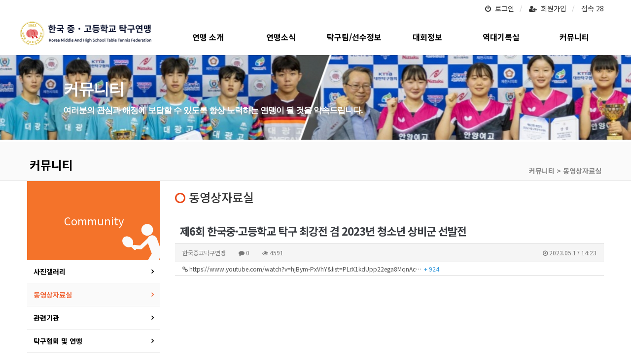

--- FILE ---
content_type: text/html; charset=utf-8
request_url: https://www.kmhtt.com/bbs/board.php?bo_table=movie&wr_id=465
body_size: 53666
content:
<!doctype html>
<html lang="ko">
<head>
<meta charset="utf-8">
<meta property="og:image" content="https://www.kmhtt.com/thema/onurispo/assets/img/logo.png">
<meta http-equiv="imagetoolbar" content="no">
<meta http-equiv="X-UA-Compatible" content="IE=10,chrome=1">
<meta name="title" content="제6회 한국중·고등학교 탁구 최강전 겸 2023년 청소년 상비군 선발전" />
<meta name="subject" content="제6회 한국중·고등학교 탁구 최강전 겸 2023년 청소년 상비군 선발전" />
<meta name="publisher" content="한국중고등학교탁구연맹" />
<meta name="author" content="한국중고탁구연맹" />
<meta name="robots" content="index,follow" />
<meta name="description" content="제6회 한국중·고등학교 탁구 최강전 겸 2023년 청소년 상비군 선발전" />
<meta property="og:title" content="제6회 한국중·고등학교 탁구 최강전 겸 2023년 청소년 상비군 선발전" />
<meta property="og:site_name" content="한국중고등학교탁구연맹" />
<meta property="og:author" content="한국중고탁구연맹" />
<meta property="og:type" content="article" />
<meta property="og:image" content="https://www.kmhtt.com/data/apms/video/youtube/hjBym-PxVhY.jpg" />
<meta property="og:description" content="제6회 한국중·고등학교 탁구 최강전 겸 2023년 청소년 상비군 선발전" />
<meta property="og:url" content="https://www.kmhtt.com/bbs/board.php?bo_table=movie&wr_id=465" />
<link rel="image_src" href="https://www.kmhtt.com/data/apms/video/youtube/hjBym-PxVhY.jpg" />
<link rel="canonical" href="https://www.kmhtt.com/bbs/board.php?bo_table=movie&wr_id=465" />
<title>제6회 한국중·고등학교 탁구 최강전 겸 2023년 청소년 상비군 선발전</title>
<link rel="shortcut icon" href="/favicon.ico" />
<link rel="stylesheet" href="https://www.kmhtt.com/css/default.css">

<link rel="stylesheet" href="https://www.kmhtt.com/thema/onurispo/assets/bs3/css/bootstrap.min.css" type="text/css" class="thema-mode">
<link rel="stylesheet" href="https://www.kmhtt.com/thema/onurispo/colorset/Basic/colorset.css" type="text/css" class="thema-colorset">
<link rel="stylesheet" href="https://www.kmhtt.com/skin/board/Youtube-team-player/style.css" >
<link rel="stylesheet" href="https://www.kmhtt.com/skin/board/Youtube-team-player/view/basic/view.css" >
<link rel="stylesheet" href="https://www.kmhtt.com/thema/onurispo/widget/basic-category/widget.css">
<link rel="stylesheet" href="https://www.kmhtt.com/thema/onurispo/widget/basic-post-list/widget.css">
<link rel="stylesheet" href="https://www.kmhtt.com/thema/onurispo/widget/basic-sidebar/widget.css">
<link rel="stylesheet" href="https://www.kmhtt.com/css/apms.css">
<link rel="stylesheet" href="https://www.kmhtt.com/css/font-awesome/css/font-awesome.min.css">
<link rel="stylesheet" href="https://www.kmhtt.com/css/level/basic.css">
<!--[if lte IE 8]>
<script src="https://www.kmhtt.com/js/html5.js"></script>
<![endif]-->
<script>
// 자바스크립트에서 사용하는 전역변수 선언
var g5_url       = "https://www.kmhtt.com";
var g5_bbs_url   = "https://www.kmhtt.com/bbs";
var g5_is_member = "";
var g5_is_admin  = "";
var g5_is_mobile = "";
var g5_bo_table  = "movie";
var g5_sca       = "";
var g5_pim       = "";
var g5_editor    = "smarteditor2";
var g5_responsive    = "1";
var g5_cookie_domain = "";
var g5_purl = "https://www.kmhtt.com/bbs/board.php?bo_table=movie&wr_id=465";
</script>
<script src="https://www.kmhtt.com/js/jquery-1.11.3.min.js"></script>
<script src="https://www.kmhtt.com/js/jquery-migrate-1.2.1.min.js"></script>
<script src="https://www.kmhtt.com/lang/korean/lang.js"></script>
<script src="https://www.kmhtt.com/js/common.js"></script>
<script src="https://www.kmhtt.com/js/wrest.js"></script>
<script src="https://www.kmhtt.com/js/apms.js"></script>
<script src="https://www.kmhtt.com/plugin/mc/mc.js"></script>
<script>var mc_params = {"bo_table":"movie","wr_id":"465"};</script>
<script src="https://www.kmhtt.com/plugin/mc/mc.board.view.js"></script>
<script src="https://www.kmhtt.com/plugin/apms/js/jquery.mobile.swipe.min.js"></script>
</head>
<body  class="responsive is-pc">
<style>
		.at-container {max-width:1200px;}
	.no-responsive .wrapper, .no-responsive .at-container-wide { min-width:1200px; }
	.no-responsive .boxed.wrapper, .no-responsive .at-container { width:1200px; }
	.at-menu .nav-height { height:44px; line-height:44px !important; }
	.pc-menu, .pc-menu .nav-full-back, .pc-menu .nav-full-height { height:44px; }
	.pc-menu .nav-top.nav-float .menu-a { padding:0px 25px; }
	.pc-menu .nav-top.nav-float .sub-1div::before { left: 25px; }
	.pc-menu .subm-w { width:1470px; }
	@media all and (min-width:1200px) {
		.responsive .boxed.wrapper { max-width:1200px; }
	}
</style>

<script type="text/javascript">

$(function () {


    /**
    * 슬라이드 관련
    **/

    // 버튼 : 온/오버
    $( ".slick-slider" ).on( "mouseover", function() {

        var btn1 = $( "button.btn_arrow" )[0];
        var btn2 = $( "button.btn_arrow" )[1];
        //var next2 = $(this).find(btn1);
       //console.log(next2);
       
        $(this).children(btn1).css({
          'visibility': 'visible'
        }).end().children(btn2).css({
          'visibility': 'visible'
        });
    });

   $( ".slick-slider" ).on( "mouseout", function() {

        var btn1 = $( "button.btn_arrow" )[0];
        var btn2 = $( "button.btn_arrow" )[1];
        
        var next2 = $(this).children(btn1);
        //console.log(next2);
       
        $(this).children("button.btn_arrow").css({
          'visibility': 'hidden'
        })

    });

    
    var left_move = -555;
    var right_move = 0;

    var left_move2 = -555;
    var right_move2 = 0;

    // 버튼 : 슬라이드 
    $(".btn_next").click(function () {

        //console.log('btn_next');
        var list = $( "div.slick-list" )[0];
        var track = $( "div.slick-track" )[0];
        var selecTrack = $(this).prev(list).children(track);
        
        console.log('left_move1 : '+left_move);
        console.log('right_move1 : '+right_move);

        let left_move_value;

        if($(this).hasClass("btn1") === true) {
            left_move_value = left_move;
            var thisBtn = "btn1";
        } else if($(this).hasClass("btn2") === true) {
            left_move_value = left_move2;
            var thisBtn = "btn2";
        }

         //
          $(selecTrack).animate({
                left : left_move_value
            }, {
                step: function (now, fx) {
                    $(this).css({"transform": "translate3d(" + now + "px, 0px, 0px)"});
                },
                duration: 700,
                complete: function () {
                    if(thisBtn == "btn1") { 
                        right_move = left_move + 555;
                        left_move = left_move - 555;                       
                        console.log('btn1');
                    } else if(thisBtn == "btn2") {
                        right_move2 = left_move2 + 555;
                        left_move2 = left_move2 - 555;
                        console.log('btn2');
                    }
                    
                    
                }
            });
          ///
    });

    $(".btn_prev").click(function () {
        //console.log('btn_next');
         //
        var list = $( "div.slick-list" )[0];
        var track = $( "div.slick-track" )[0];
        var selecTrack = $(this).next(list).children(track);

        console.log('left_move2 : '+left_move);
        console.log('right_move2 : '+right_move);

        let right_move_value;

        if($(this).hasClass("btn1") === true) {
            right_move_value = right_move;
            var thisBtn = "btn1";
        } else if($(this).hasClass("btn2") === true) {
            right_move_value = right_move2;
            var thisBtn = "btn2";
        }

        if ( (thisBtn == "btn1" && right_move <= 0) || (thisBtn == "btn2" && right_move2 <= 0) ) {
         //
          $(selecTrack).animate({
                left : right_move_value
            }, {
                step: function (now, fx) {
                    $(this).css({"transform": "translate3d(" + now + "px, 0px, 0px)"});
                },
                duration: 700,
                complete: function () {
                    if(thisBtn == "btn1") {                        
                        left_move = right_move - 555;
                        right_move = right_move + 555;
                        console.log('btn1');
                    } else if(thisBtn == "btn2") {
                        left_move2 = right_move2 - 555;
                        right_move2 = right_move2 + 555;
                        console.log('btn2');
                    }
                      
                }
            });
          ///
        }

    });



})

</script>
<div id="thema_wrapper" class="wrapper  ko">

	<!-- LNB -->
	<aside class="at-lnb">
		<div class="at-container">
			<!-- LNB Left -->
			<!--<div class="pull-left">
				<ul>
					<li><a href="javascript:;" id="favorite">즐겨찾기</a></li>
					<li><a href="https://www.kmhtt.com/rss/rss.php" target="_blank">RSS 구독</a></li>
						
					<li><a>01월 25일(일)</a></li>
				</ul>
			</div>-->
			<!-- LNB Right -->
			<div class="pull-right">
				<ul>
											<li><a href="https://www.kmhtt.com/bbs/login.php?url=https://www.kmhtt.com/bbs/board.php?bo_table=movie&wr_id=465" onclick="sidebar_open('sidebar-user'); return false;">
							<i class="fa fa-power-off" aria-hidden="true"></i>&nbsp; 로그인</a></li>
						<li><a href="https://www.kmhtt.com/bbs/register.php">
							<i class="fa fa-user-plus" aria-hidden="true"></i>&nbsp; 회원가입</a></li>
						<!--<li><a href="https://www.kmhtt.com/bbs/password_lost.php" class="win_password_lost">정보찾기	</a></li>-->
															<li><a href="https://www.kmhtt.com/bbs/current_connect.php">접속 28</a></li>
									</ul>
			</div>
			<div class="clearfix"></div>
		</div>
	</aside>

	<!-- PC Header -->
	<header class="pc-header">
		<div class="at-container">

			<!-- PC메뉴 이동 jwshin 171128 -->
			<div class="row">
				<div class="col-md-3 boxs">
					<!-- PC Logo -->
					<div class="header-logo">
						<a href="https://www.kmhtt.com">
							<img src="https://www.kmhtt.com/thema/onurispo/assets/img/logo.png" alt="">
						</a>						
					</div>
				</div>
				
				<div class="col-md-9 boxs">
					<nav id="" class="">
						<!-- PC Menu -->
					<div class="pc-menu">
						<!-- Menu Button & Right Icon Menu -->
						
						

	<div class="nav-visible">
		<div class="at-container">
			<div class="nav-top nav-both nav-slide">
				<ul class="menu-ul">
				<!--<li class="menu-li nav-home off">
					<a class="menu-a nav-height" href="https://www.kmhtt.com">
						<i class="fa fa-home"></i>
					</a>
				</li>-->
									<li class="menu-li off">
						<a class="menu-a nav-height" href="/bbs/page.php?hid=intro_01">
							연맹 소개													</a>
													<div class="sub-slide sub-1div ">
								<ul class="sub-1dul">
								
									
									<li class="sub-1dli off">
										<a href="https://www.kmhtt.com/bbs/page.php?hid=intro_01" class="sub-1da">
											회장 인사말				    																	</a>
																			</li>
								
									
									<li class="sub-1dli off">
										<a href="https://www.kmhtt.com/bbs/board.php?bo_table=history" class="sub-1da">
											연맹 연혁				    																	</a>
																			</li>
								
									
									<li class="sub-1dli off">
										<a href="https://www.kmhtt.com/bbs/board.php?bo_table=organization_list" class="sub-1da">
											조직도				    																	</a>
																			</li>
																</ul>
							</div>
											</li>
									<li class="menu-li off">
						<a class="menu-a nav-height" href="/bbs/board.php?bo_table=community_14">
							연맹소식													</a>
													<div class="sub-slide sub-1div ">
								<ul class="sub-1dul">
								
									
									<li class="sub-1dli off">
										<a href="https://www.kmhtt.com/bbs/board.php?bo_table=community_14" class="sub-1da">
											공지사항				    																	</a>
																			</li>
								
									
									<li class="sub-1dli off">
										<a href="https://www.kmhtt.com/bbs/board.php?bo_table=schedule" class="sub-1da">
											연맹 일정				    																	</a>
																			</li>
								
									
									<li class="sub-1dli off">
										<a href="https://www.kmhtt.com/bbs/board.php?bo_table=community_13" class="sub-1da">
											탁구뉴스				    																	</a>
																			</li>
																</ul>
							</div>
											</li>
									<li class="menu-li off">
						<a class="menu-a nav-height" href="https://www.kmhtt.com/bbs/board.php?bo_table=player_info">
							탁구팀/선수정보													</a>
													<div class="sub-slide sub-1div ">
								<ul class="sub-1dul">
								
									
									<li class="sub-1dli off">
										<a href="https://www.kmhtt.com/bbs/board.php?bo_table=player_info" class="sub-1da">
											연맹탁구팀현황				    																	</a>
																			</li>
																</ul>
							</div>
											</li>
									<li class="menu-li off">
						<a class="menu-a nav-height" href="/bbs/board.php?bo_table=community_02">
							대회정보													</a>
													<div class="sub-slide sub-1div ">
								<ul class="sub-1dul">
								
									
									<li class="sub-1dli off">
										<a href="https://www.kmhtt.com/bbs/board.php?bo_table=community_02" class="sub-1da">
											대회안내				    																	</a>
																			</li>
								
									
									<li class="sub-1dli off">
										<a href="https://www.kmhtt.com/bbs/board.php?bo_table=community_42" class="sub-1da">
											대회결과				    																	</a>
																			</li>
								
									
									<li class="sub-1dli off">
										<a href="https://www.kmhtt.com/bbs/board.php?bo_table=community_43" class="sub-1da">
											탁구연맹 랭킹				    																	</a>
																			</li>
								
									
									<li class="sub-1dli off">
										<a href="https://www.kmhtt.com/bbs/board.php?bo_table=cp_list" class="sub-1da">
											대회참가신청				    																	</a>
																			</li>
								
									
									<li class="sub-1dli off">
										<a href="https://www.kmhtt.com/bbs/board.php?bo_table=community_023" class="sub-1da">
											국제대회 신청				    																	</a>
																			</li>
																</ul>
							</div>
											</li>
									<li class="menu-li off">
						<a class="menu-a nav-height" href="/bbs/board.php?bo_table=community_09">
							역대기록실													</a>
													<div class="sub-slide sub-1div ">
								<ul class="sub-1dul">
								
									
									<li class="sub-1dli off">
										<a href="https://www.kmhtt.com/bbs/board.php?bo_table=community_09" class="sub-1da">
											역대 기록실				    																	</a>
																			</li>
																</ul>
							</div>
											</li>
									<li class="menu-li on">
						<a class="menu-a nav-height" href="https://www.kmhtt.com/bbs/board.php?bo_table=gallery">
							커뮤니티													</a>
													<div class="sub-slide sub-1div ">
								<ul class="sub-1dul">
								
									
									<li class="sub-1dli off">
										<a href="https://www.kmhtt.com/bbs/board.php?bo_table=gallery" class="sub-1da">
											사진갤러리				    																	</a>
																			</li>
								
									
									<li class="sub-1dli on">
										<a href="https://www.kmhtt.com/bbs/board.php?bo_table=movie" class="sub-1da">
											동영상자료실				    																	</a>
																			</li>
								
									
									<li class="sub-1dli off">
										<a href="https://www.kmhtt.com/bbs/board.php?bo_table=union" class="sub-1da">
											관련기관				    																	</a>
																			</li>
								
									
									<li class="sub-1dli off">
										<a href="https://www.kmhtt.com/bbs/board.php?bo_table=mou" class="sub-1da">
											탁구협회 및 연맹				    																	</a>
																			</li>
								
									
									<li class="sub-1dli off">
										<a href="https://www.kmhtt.com/bbs/qalist.php" class="sub-1da">
											1:1 문의				    																	</a>
																			</li>
								
									
									<li class="sub-1dli off">
										<a href="https://www.kmhtt.com/bbs/board.php?bo_table=community_052" class="sub-1da">
											자료실				    																	</a>
																			</li>
								
									
									<li class="sub-1dli off">
										<a href="https://www.kmhtt.com/bbs/board.php?bo_table=guest" class="sub-1da">
											등업게시판				    																	</a>
																			</li>
																</ul>
							</div>
											</li>
								<!-- 우측공간 확보용 -->
				<!--<li class="menu-li nav-rw"><a>&nbsp;</a></li>-->
				</ul>
			</div><!-- .nav-top -->
		</div>	<!-- .nav-container -->
	</div><!-- .nav-visible -->

						<div class="clearfix"></div>
						<div class="nav-back"></div>
					</div><!-- .pc-menu -->					

					</nav>
				</div>
			</div>
			<!-- PC메뉴 이동 jwshin  E -->
			
			<!-- PC Search -->
			
			<div class="clearfix"></div>
		</div>
	</header>

	<!-- Mobile Header -->
	<header class="m-header">
		<div class="at-container">
			<div class="header-wrap">
				<div class="header-icon">
					<a href="javascript:;" onclick="sidebar_open('sidebar-user');">
						<i class="fa fa-user"></i>
					</a>
				</div>
				<div class="header-logo en">
					<!-- Mobile Logo -->
					<a href="https://www.kmhtt.com">
						<img src="https://www.kmhtt.com/thema/onurispo/assets/img/logo-m.png" alt=""><!-- 로고 추가  hanna 171117-->
					</a>
				</div>
				<div class="header-icon">
					<a href="javascript:;" onclick="sidebar_open('sidebar-search');">
						<i class="fa fa-search"></i>
					</a>
				</div>
			</div>
			<div class="clearfix"></div>
		</div>
	</header>



	<!-- Menu -->
	<nav class="at-menu">

		<!-- Mobile Menu -->
		<div class="m-menu">
			<div class="m-wrap">
	<div class="at-container">
		<div class="m-table en">
			<div class="m-icon">
				<a href="javascript:;" onclick="sidebar_open('sidebar-menu');"><i class="fa fa-bars"></i></a>
			</div>
						<div class="m-list">
				<div class="m-nav" id="mobile_nav">
					<ul class="clearfix">
					<li>
						<a href="https://www.kmhtt.com">메인</a>
					</li>
											<li>
							<a href="/bbs/page.php?hid=intro_01">
								연맹 소개															</a>
						</li>
											<li>
							<a href="/bbs/board.php?bo_table=community_14">
								연맹소식															</a>
						</li>
											<li>
							<a href="https://www.kmhtt.com/bbs/board.php?bo_table=player_info">
								탁구팀/선수정보															</a>
						</li>
											<li>
							<a href="/bbs/board.php?bo_table=community_02">
								대회정보															</a>
						</li>
											<li>
							<a href="/bbs/board.php?bo_table=community_09">
								역대기록실															</a>
						</li>
											<li>
							<a href="https://www.kmhtt.com/bbs/board.php?bo_table=gallery">
								커뮤니티															</a>
						</li>
										</ul>
				</div>
			</div>
						<div class="m-icon">
				<a href="javascript:;" onclick="sidebar_open('sidebar-response');">
					<i class="fa fa-bell"></i>
					<span class="label bg-orangered en" style="display:none;">
						<span class="msgCount">0</span>
					</span>
				</a>
			</div>
		</div>
	</div>
</div>

<div class="clearfix"></div>

	<div class="m-sub">
		<div class="at-container">
			<div class="m-nav-sub en" id="mobile_nav_sub">
				<ul class="clearfix">
										<li>
							<a href="https://www.kmhtt.com/bbs/board.php?bo_table=gallery">
								사진갤러리															</a>
						</li>
										<li>
							<a href="https://www.kmhtt.com/bbs/board.php?bo_table=movie">
								동영상자료실															</a>
						</li>
										<li>
							<a href="https://www.kmhtt.com/bbs/board.php?bo_table=union">
								관련기관															</a>
						</li>
										<li>
							<a href="https://www.kmhtt.com/bbs/board.php?bo_table=mou">
								탁구협회 및 연맹															</a>
						</li>
										<li>
							<a href="https://www.kmhtt.com/bbs/qalist.php">
								1:1 문의															</a>
						</li>
										<li>
							<a href="https://www.kmhtt.com/bbs/board.php?bo_table=community_052">
								자료실															</a>
						</li>
										<li>
							<a href="https://www.kmhtt.com/bbs/board.php?bo_table=guest">
								등업게시판															</a>
						</li>
								</ul>
			</div>
		</div>
	</div>
	<div class="clearfix"></div>
		</div><!-- .m-menu -->
	</nav><!-- .at-menu -->

	<div class="clearfix"></div>
	
			<div class="topImgArea" style="background-image:url(https://www.kmhtt.com/thema/onurispo/assets/img/subtop_011.jpg);text-shadow:#999999 5px 5px 5px;background-color:#fff;color:#fff;">
          <!-- 관리자 페이지에서 배경이미지나 배경컬러 ,글자색 지정 가능 -->
          <div>
            <div class="copy">
              <div class="mainCopy">커뮤니티<!-- <img src="/wp-content/themes/corporation-child/images/sub_txt_about.png" alt=""> --></div>
			  <span class="subCopy">여러분의 관심과 애정에 보답할 수 있도록 항상 노력하는 연맹이 될 것을 약속드립니다.</span>
            </div><!-- 현재 depth만 표시합니다. -->
          </div>
        </div>
			
			<div class="at-title">
			<div class="at-container">
				<div class="page-title en">

					<strong class="cursor" onclick="go_page('https://www.kmhtt.com/bbs/board.php?bo_table=movie');">
						커뮤니티					</strong>
				</div>
									<div class="page-desc hidden-xs">
						<span class="line-map">
							커뮤니티 > 동영상자료실						</span>
					</div>
								<div class="clearfix"></div>
			</div>
		</div>
	
	<div class="at-body">
					<div class="at-container">
							<div class="row at-row">
					<div class="col-md-9 pull-right at-col at-main">		
					

		
			<h3 class="page-title-body">
			<i class="fa fa-circle-o" aria-hidden="true" style="color: #ea4513;"></i> 동영상자료실			</h3>
		<style>
.apms-autowrap { max-width:800px; }
</style>
<script src="https://www.kmhtt.com/js/viewimageresize.js"></script>

<div class="view-wrap">

	
<section itemscope itemtype="http://schema.org/NewsArticle">
	<article itemprop="articleBody">
		<h1 itemprop="headline" content="제6회 한국중·고등학교 탁구 최강전 겸 2023년 청소년 상비군 선발전">
						제6회 한국중·고등학교 탁구 최강전 겸 2023년 청소년 상비군 선발전		</h1>
		<div class="panel panel-default view-head">
			<div class="panel-heading">
				<div class="ellipsis text-muted font-12">
					<span itemprop="publisher" content="한국중고탁구연맹">
						<span class="sv_member">한국중고탁구연맹</span>					</span>
															<span class="sp"></span>
					<i class="fa fa-comment"></i>
					0					<span class="sp"></span>
					<i class="fa fa-eye"></i>
					4591
															<span class="pull-right">
						<i class="fa fa-clock-o"></i>
						<span itemprop="datePublished" content="2023-05-17KST14:23:09">
							2023.05.17 14:23						</span>
					</span>
				</div>
			</div>
		   <div class="list-group font-12"><a class="list-group-item break-word" href="https://www.kmhtt.com/bbs/link.php?bo_table=movie&amp;wr_id=465&amp;no=1&amp;team_cate=&amp;man_cate=" target="_blank"><i class="fa fa-link"></i> https://www.youtube.com/watch?v=hjBym-PxVhY&list=PLrX1kdUpp22ega8MqnAc… &nbsp;<span class="blue">+ 924</span></a>
</div>
		</div>

		<div class="view-padding">

			
			<div class="view-img">
</div>

			<div itemprop="description" class="view-content">
				<div class="apms-autowrap"><div class="apms-autosize" style="padding-bottom: 56.25%;">
<iframe width="640" height="360" src="//www.youtube.com/embed/hjBym-PxVhY?autohide=1&vq=hd720&wmode=opaque&list=PLrX1kdUpp22ega8MqnAcKpl2oTsvQq_cV" frameborder="0" allowfullscreen webkitallowfullscreen mozallowfullscreen></iframe>
</div></div>
<h1 class="style-scope ytd-watch-metadata" style="margin:0px;padding:0px;border:0px;background:rgb(255,255,255);font-family:'YouTube Sans', Roboto, sans-serif;color:rgb(15,15,15);"><span style="font-size:12pt;">제6회 한국중·고등학교 탁구 최강전 겸 2023년 청소년 상비군 선발전</span></h1>			</div>

					</div>

					<div class="h40"></div>
		
		
		<div class="print-hide view-icon view-padding">
						<span class="pull-right">
				<img src="https://www.kmhtt.com/img/sns/print.png" alt="프린트" class="cursor at-tip" onclick="apms_print();" data-original-title="프린트" data-toggle="tooltip">
															</span>
			<div class="clearfix"></div>
		</div>

					<div class="view-author-none"></div>
		
	</article>
</section>


<div class="view-comment font-18 en">
	<i class="fa fa-commenting"></i> <span class="orangered">0</span> Comments
</div>

<script>
// 글자수 제한
var char_min = parseInt(0); // 최소
var char_max = parseInt(0); // 최대
</script>


<div class="print-hide">
	<div class="h10"></div>
	<div class="well text-center">
					<a href="./login.php?wr_id=465&amp;team_cate=&amp;man_cate=&amp;url=https%3A%2F%2Fwww.kmhtt.com%2Fbbs%2Fboard.php%3Fbo_table%3Dmovie%26amp%3Bwr_id%3D465%26amp%3Bteam_cate%3D%26amp%3Bman_cate%3D">로그인한 회원만 댓글 등록이 가능합니다.</a>
			</div>
</div><!-- Print-Hide -->

<script src="https://www.kmhtt.com/js/md5.js"></script>

	<div class="clearfix"></div>

	<div class="view-btn text-right">
		<div class="btn-group" role="group">
							<a role="button" href="./board.php?bo_table=movie&amp;wr_id=466&amp;team_cate=&amp;man_cate=" class="btn btn-black btn-sm" title="이전글">
					<i class="fa fa-chevron-circle-left"></i><span class="hidden-xs"> 이전</span>
				</a>
										<a role="button" href="./board.php?bo_table=movie&amp;wr_id=464&amp;team_cate=&amp;man_cate=" class="btn btn-black btn-sm" title="다음글">
					<i class="fa fa-chevron-circle-right"></i><span class="hidden-xs"> 다음</span>
				</a>
																										<a role="button" href="./board.php?bo_table=movie&amp;page=" class="btn btn-black btn-sm">
					<i class="fa fa-bars"></i><span class="hidden-xs"> 목록</span>
				</a>
											</div>
		<div class="clearfix"></div>
	</div>
</div>
<script>
function board_move(href){
	window.open(href, "boardmove", "left=50, top=50, width=500, height=550, scrollbars=1");
}
$(function() {
	$(".view-content a").each(function () {
		$(this).attr("target", "_blank");
    }); 

	$("a.view_image").click(function() {
		window.open(this.href, "large_image", "location=yes,links=no,toolbar=no,top=10,left=10,width=10,height=10,resizable=yes,scrollbars=no,status=no");
		return false;
	});
	});
</script>

<style type="text/css">
	.at-footer .at-copyright{text-align: left! important;}
	.emphasis{padding-right: 5px;color: #888}
	.copyright_right{font-size: 14px;margin-bottom: 20px;color: #333; border-left: 1px solid #e6e6e6;}
	.copyright_right>ul>li{padding: 0px 15px 5px;}
	.copyright_right,.copyright_left{display: inline-block;}
	.copyright_left img{width: 90%;margin-top: 12px;}

	@media all and (max-width:640px) {
		.copyright_left img{ display: none; }
	}
</style>
										</div>
					<div class="col-md-3 pull-left at-col at-side">
						<style>
	.widget-side .div-title-underbar { margin-bottom:15px; }
	.widget-side .div-title-underbar span { padding-bottom:4px; }
	.widget-side .div-title-underbar span b { font-weight:500; }
	.widget-box { margin-bottom:25px; }
	.widget-side{padding-top: 4px;}
</style>

<div class="widget-side">

	
	<div class="side-top">
		<!--<img src=" " alt="커뮤니티" class="sub_ci">-->
		<p>Community </p>
	</div>

	
	

			<!--<div class="div-title-underbar">
			<span class="div-title-underbar-bold border-navy font-16 en">
				<b>Category</b>
			</span>
		</div>-->

		<div class="widget-box">
				<div class="basic-category">
										<div class="ca-sub1 off gallery">
				<a href="https://www.kmhtt.com/bbs/board.php?bo_table=gallery" class="no-sub">
					사진갤러리									</a>
			</div>
			
			
			



								<div class="ca-sub1 on movie">
				<a href="https://www.kmhtt.com/bbs/board.php?bo_table=movie" class="no-sub">
					동영상자료실									</a>
			</div>
			
			
			



								<div class="ca-sub1 off union">
				<a href="https://www.kmhtt.com/bbs/board.php?bo_table=union" class="no-sub">
					관련기관									</a>
			</div>
			
			
			



								<div class="ca-sub1 off mou">
				<a href="https://www.kmhtt.com/bbs/board.php?bo_table=mou" class="no-sub">
					탁구협회 및 연맹									</a>
			</div>
			
			
			



								<div class="ca-sub1 off secret">
				<a href="https://www.kmhtt.com/bbs/qalist.php" class="no-sub">
					1:1 문의									</a>
			</div>
			
			
			



								<div class="ca-sub1 off community_052">
				<a href="https://www.kmhtt.com/bbs/board.php?bo_table=community_052" class="no-sub">
					자료실									</a>
			</div>
			
			
							<script type="text/javascript">
					$(function(){
						// 서브메뉴 on 설정 
						$('.community_052').removeClass('on');	
						$('.community_052').addClass('off');		
					});
				</script>
				
				<ul class="ca-sub2">
					<li class="off">
						<a href="/bbs/board.php?bo_table=community_052">
							기타자료실
						</a>
					</li>
					<li class="off">
						<a href="/bbs/page.php?hid=rule_kmhtt">
							탁구규정
						</a>
					</li>
					<li class="off">
						<a href="/bbs/page.php?hid=game_term">
							경기용어
						</a>
					</li>
				</ul>
			



								<div class="ca-sub1 off guest">
				<a href="https://www.kmhtt.com/bbs/board.php?bo_table=guest" class="no-sub">
					등업게시판									</a>
			</div>
			
			
			



			</div>

		</div>
	
	<div class="row">
		<div class="col-md-12 col-sm-6">

			<!-- 새글 시작 -->
			<!--<div class="div-title-underbar">
				<a href="https://www.kmhtt.com/bbs/new.php">
					<span class="pull-right lightgray font-16 en">+</span>
					<span class="div-title-underbar-bold border-navy font-16 en">
						<b>Posts</b>
					</span>
				</a>
			</div>
			<div class="widget-box">
				<div class="basic-post-list">
	
<ul class="post-list">
	<li class="ellipsis">
		<a href="https://www.kmhtt.com/bbs/board.php?bo_table=community_14&amp;wr_id=282">
			 
				<span class="pull-right gray font-12">
																&nbsp;01.16									</span>
						<span class="lightgray"><i class='fa fa-pencil'></i></span>			<b>2025년도 한국중고등학교탁구연맹 결산 이사회 개최 알림</b>		</a> 
	</li>
	<li class="ellipsis">
		<a href="https://www.kmhtt.com/bbs/board.php?bo_table=community_14&amp;wr_id=281">
			 
				<span class="pull-right gray font-12">
																&nbsp;01.13									</span>
						<span class="lightgray"><i class='fa fa-pencil'></i></span>			<b>2026년도 한국중고등학교탁구연맹 정기 대의원 총회 개최 알림(공문 및 추천서)</b>		</a> 
	</li>
	<li class="ellipsis">
		<a href="https://www.kmhtt.com/bbs/board.php?bo_table=community_42&amp;wr_id=280">
			 
				<span class="pull-right gray font-12">
																&nbsp;01.09									</span>
						<span class="lightgray"><i class='fa fa-pencil'></i></span>			제63회 전국 남녀중고학생종합탁구대회 최종 경기결과		</a> 
	</li>
	<li class="ellipsis">
		<a href="https://www.kmhtt.com/bbs/board.php?bo_table=community_14&amp;wr_id=280">
			 
				<span class="pull-right gray font-12">
																&nbsp;01.08									</span>
						<span class="lightgray"><i class='fa fa-pencil'></i></span>			제63회 전국 남녀중고학생종합탁구대회 정산보고서		</a> 
	</li>
	<li class="ellipsis">
		<a href="https://www.kmhtt.com/bbs/board.php?bo_table=community_14&amp;wr_id=279">
			 
				<span class="pull-right gray font-12">
																&nbsp;01.04									</span>
						<span class="lightgray"><i class='fa fa-pencil'></i></span>			대한탁구협회 - 2026년 연간 대회 일정 안내		</a> 
	</li>
	<li class="ellipsis">
		<a href="https://www.kmhtt.com/bbs/board.php?bo_table=gallery&amp;wr_id=63">
			 
				<span class="pull-right gray font-12">
																&nbsp;12.31									</span>
						<span class="lightgray"><i class='fa fa-pencil'></i></span>			제9회 한국중고등학교 탁구 최강전 혼합복식		</a> 
	</li>
	<li class="ellipsis">
		<a href="https://www.kmhtt.com/bbs/board.php?bo_table=gallery&amp;wr_id=62">
			 
				<span class="pull-right gray font-12">
																&nbsp;12.31									</span>
						<span class="lightgray"><i class='fa fa-pencil'></i></span>			제9회 한국중고등학교 탁구 최강전 종합복식		</a> 
	</li>
</ul>
</div>
			</div>-->
			<!-- 새글 끝 -->

		</div>
		<div class="col-md-12 col-sm-6">

			<!-- 댓글 시작 -->
			<!--<div class="div-title-underbar">
				<a href="https://www.kmhtt.com/bbs/new.php?view=c">
					<span class="pull-right lightgray font-16 en">+</span>
					<span class="div-title-underbar-bold border-navy font-16 en">
						<b>Comments</b>
					</span>
				</a>
			</div>
			<div class="widget-box">
				<div class="basic-post-list">
	
<ul class="post-list">
	<li class="ellipsis">
		<a href="https://www.kmhtt.com/bbs/board.php?bo_table=community_02&amp;wr_id=989#c_991">
			 
				<span class="pull-right gray font-12">
											<span class="name">
							인천원당중학교						</span>
																&nbsp;12.30									</span>
						<span class="lightgray"><i class='fa fa-comment'></i></span>			<b>안녕하세요. 탁구대회가 취소되었다고 들었는데요. 혹시 취소 공문은 안올려주실까요? 대회가 취소된 것이면 학교…</b>		</a> 
	</li>
</ul>
</div>
			</div>-->
			<!-- 댓글 끝 -->
		</div>
	</div>

<!-- 	광고 시작 -->
	<div class="widget-box">
		<div>
			<script async src="https://pagead2.googlesyndication.com/pagead/js/adsbygoogle.js?client=ca-pub-1220316911035462"
				 crossorigin="anonymous"></script>
			<!-- 사이드베너_02 -->
			<ins class="adsbygoogle"
				 style="display:inline-block;width:273px;height:116px"
				 data-ad-client="ca-pub-1220316911035462"
				 data-ad-slot="7612330276"></ins>
			<script>
				 (adsbygoogle = window.adsbygoogle || []).push({});
			</script>
			<br>
			<script async src="https://pagead2.googlesyndication.com/pagead/js/adsbygoogle.js?client=ca-pub-1220316911035462"
				 crossorigin="anonymous"></script>
			<!-- 사이드베너_02 -->
			<ins class="adsbygoogle"
				 style="display:inline-block;width:273px;height:116px"
				 data-ad-client="ca-pub-1220316911035462"
				 data-ad-slot="7612330276"></ins>
			<script>
				 (adsbygoogle = window.adsbygoogle || []).push({});
			</script>

		</div>
	</div> 
<!-- 	광고 끝 -->


	<!-- 통계 시작 -->
	<!--<div class="div-title-underbar">
		<span class="div-title-underbar-bold border-navy font-16 en">
			<b>State</b>
		</span>
	</div>
	<div class="widget-box">
		<ul style="padding:0; margin:0; list-style:none;">
			<li><i class="fa fa-bug red"></i>  <a href="https://www.kmhtt.com/bbs/current_connect.php">
				현재 접속자 <span class="pull-right">28 명</span></a>
			</li>
			<li><i class="fa fa-bug"></i> 오늘 방문자 <span class="pull-right">107 명</span></li>
			<li><i class="fa fa-bug"></i> 어제 방문자 <span class="pull-right">1,113 명</span></li>
			<li><i class="fa fa-bug"></i> 최대 방문자 <span class="pull-right">3,728 명</span></li>
			<li><i class="fa fa-bug"></i> 전체 방문자 <span class="pull-right">1,784,469 명</span></li>
			<li><i class="fa fa-bug"></i> 전체 게시물	<span class="pull-right">2,191 개</span></li>
			<li><i class="fa fa-bug"></i> 전체 댓글수	<span class="pull-right">2 개</span></li>
			<li><i class="fa fa-bug"></i> 전체 회원수	<span class="pull-right at-tip" data-original-title="<nobr>오늘 0 명 / 어제 0 명</nobr>" data-toggle="tooltip" data-placement="top" data-html="true">791 명</span>
			</li>
		</ul>
	</div>-->
	<!-- 통계 끝 -->

	<!-- SNS아이콘 시작 -->
	<div class="widget-box text-center">
			</div>
	<!-- SNS아이콘 끝 -->

</div>					</div>
				</div>
						</div><!-- .at-container -->
			</div><!-- .at-body -->

			<footer class="at-footer">
			<nav class="at-links">
				<div class="at-container">
					<ul class="pull-left">
						<!--<li><a href="https://www.kmhtt.com/bbs/page.php?hid=intro">사이트 소개</a></li>-->
						<li><a href="https://www.kmhtt.com/bbs/page.php?hid=provision">이용약관</a></li> 
						<li><a href="https://www.kmhtt.com/bbs/page.php?hid=privacy">개인정보처리방침</a></li>
						<li><a href="https://www.kmhtt.com/bbs/page.php?hid=noemail">이메일 무단수집거부</a></li>
						<li><a href="https://www.kmhtt.com/bbs/page.php?hid=disclaimer">책임의 한계와 법적고지</a></li>
					</ul>
					<ul class="pull-right">
						<!--<li><a href="https://www.kmhtt.com/bbs/page.php?hid=guide">이용안내</a></li>-->
						<li><a href="https://www.kmhtt.com/bbs/qalist.php">문의하기</a></li>
						<li><a href="https://www.kmhtt.com/bbs/board.php?bo_table=movie&amp;wr_id=465&amp;device=mobile">모바일버전</a></li>
					</ul>
					<div class="clearfix"></div>
				</div>
			</nav>
			<div class="at-infos">
				<div class="at-container">
											<div class="at-copyright">
							<div class="copyright_left col-md-3">
								<img src="https://www.kmhtt.com/thema/onurispo/assets/img/logo2.png" alt="">
								
							</div>
							<div class="copyright_right col-md-9">
								<ul style="padding: 0px;">
									<li>
										<i class="fa fa-leaf"></i>
										<strong>한국중고등학교탁구연맹 <i class="fa fa-copyright"></i></strong>
										All rights reserved.
									</li>
									<li>
										<span class="emphasis">주소</span>서울특별시 동대문구 약령중앙로 5, 대산빌딩 2층, A동 201호 우 02569
									</li>
									<li>
										<span class="emphasis">대표전화</span>02-966-1963&nbsp;&nbsp;&nbsp; 
										<span class="emphasis">Fax</span>02-966-1964&nbsp;&nbsp;&nbsp; 
										<span class="emphasis">이메일</span> kmhtt1963@naver.com&nbsp;&nbsp;&nbsp;
									</li>
									
								</ul>
							</div>
							<!--<div>
								<i class="fa fa-leaf"></i>
								<strong>한국중고등학교탁구연맹 <i class="fa fa-copyright"></i></strong>
								All rights reserved.
							</div>-->
						</div>
									</div>
			</div>
		</footer>
	</div><!-- .wrapper -->

<div class="at-go">
	<div id="go-btn" class="go-btn">
		<span class="go-top cursor"><i class="fa fa-chevron-up"></i></span>
		<span class="go-bottom cursor"><i class="fa fa-chevron-down"></i></span>
	</div>
</div>

<!--[if lt IE 9]>
<script type="text/javascript" src="https://www.kmhtt.com/thema/onurispo/assets/js/respond.js"></script>
<![endif]-->

<!-- JavaScript -->
<script>
var sub_show = "slide";
var sub_hide = "";
var menu_startAt = "6";
var menu_sub = "6";
var menu_subAt = "1";
</script>
<script src="https://www.kmhtt.com/thema/onurispo/assets/bs3/js/bootstrap.min.js"></script>
<script src="https://www.kmhtt.com/thema/onurispo/assets/js/sly.min.js"></script>
<script src="https://www.kmhtt.com/thema/onurispo/assets/js/custom.js"></script>

<script>
var sidebar_url = "https://www.kmhtt.com/thema/onurispo/widget/basic-sidebar";
var sidebar_time = "30";
</script>
<script src="https://www.kmhtt.com/thema/onurispo/widget/basic-sidebar/sidebar.js"></script>

<!-- sidebar Box -->
<aside id="sidebar-box" class="ko">

	<!-- Head Line -->
	<div class="sidebar-head bg-navy"></div>

	<!-- sidebar Wing -->
	<div class="sidebar-wing">
		<!-- sidebar Wing Close -->
		<div class="sidebar-wing-close sidebar-close en" title="닫기">
			<i class="fa fa-times"></i>
		</div>
	</div>

	<!-- sidebar Content -->
	<div id="sidebar-content" class="sidebar-content">

		<div class="h30"></div>

		<!-- Common -->
		<div class="sidebar-common">

			<!-- Login -->
			<div class="btn-group btn-group-justified" role="group">
									<a href="#" onclick="sidebar_open('sidebar-user'); return false;" class="btn btn-navy btn-sm">로그인</a>
					<a href="https://www.kmhtt.com/bbs/register.php" class="btn btn-navy btn-sm">회원가입</a>
					<a href="https://www.kmhtt.com/bbs/password_lost.php" class="win_password_lost btn btn-navy btn-sm">정보찾기</a>
							</div>

			<div class="h15"></div>

		</div>

		<!-- Menu -->
		<div id="sidebar-menu" class="sidebar-item">
			
<!-- Categroy -->
<div class="div-title-underline-thin en">
	<b>MENU</b>
</div>

<div class="sidebar-icon-tbl">
	<div class="sidebar-icon-cell">
		<a href="https://www.kmhtt.com">
			<i class="fa fa-home circle light-circle normal"></i>
			<span>홈으로</span>
		</a>
	</div>
	<div class="sidebar-icon-cell">
		<a href="https://www.kmhtt.com/bbs/board.php?bo_table=event">
			<i class="fa fa-gift circle light-circle normal"></i>
			<span>이벤트</span>
		</a>
	</div>
	<div class="sidebar-icon-cell">
		<a href="https://www.kmhtt.com/bbs/board.php?bo_table=chulsuk">
			<i class="fa fa-calendar-check-o circle light-circle normal"></i>
			<span>출석부</span>
		</a>
	</div>
	<div class="sidebar-icon-cell">
		<a href="https://www.kmhtt.com/bbs/qalist.php">
			<i class="fa fa-commenting circle light-circle normal"></i>
			<span>1:1 문의</span>
		</a>
	</div>
</div>

<div class="sidebar-menu panel-group" id="sidebar_menu" role="tablist" aria-multiselectable="true">
						<div class="panel">
				<div class="ca-head" role="tab" id="sidebar_menu_c1">
					<a href="#sidebar_menu_s1" data-toggle="collapse" data-parent="#sidebar_menu" aria-expanded="true" aria-controls="sidebar_menu_s1" class="is-sub">
						<span class="ca-href pull-right" onclick="sidebar_href('/bbs/page.php?hid=intro_01');">&nbsp;</span>
						연맹 소개											</a>
				</div>
				<div id="sidebar_menu_s1" class="panel-collapse collapse" role="tabpanel" aria-labelledby="sidebar_menu_c1">
					<ul class="ca-sub">
																	<li>
							<a href="https://www.kmhtt.com/bbs/page.php?hid=intro_01">
								회장 인사말															</a>
						</li>
																	<li>
							<a href="https://www.kmhtt.com/bbs/board.php?bo_table=history">
								연맹 연혁															</a>
						</li>
																	<li>
							<a href="https://www.kmhtt.com/bbs/board.php?bo_table=organization_list">
								조직도															</a>
						</li>
										</ul>
				</div>
			</div>
								<div class="panel">
				<div class="ca-head" role="tab" id="sidebar_menu_c2">
					<a href="#sidebar_menu_s2" data-toggle="collapse" data-parent="#sidebar_menu" aria-expanded="true" aria-controls="sidebar_menu_s2" class="is-sub">
						<span class="ca-href pull-right" onclick="sidebar_href('/bbs/board.php?bo_table=community_14');">&nbsp;</span>
						연맹소식											</a>
				</div>
				<div id="sidebar_menu_s2" class="panel-collapse collapse" role="tabpanel" aria-labelledby="sidebar_menu_c2">
					<ul class="ca-sub">
																	<li>
							<a href="https://www.kmhtt.com/bbs/board.php?bo_table=community_14">
								공지사항															</a>
						</li>
																	<li>
							<a href="https://www.kmhtt.com/bbs/board.php?bo_table=schedule">
								연맹 일정															</a>
						</li>
																	<li>
							<a href="https://www.kmhtt.com/bbs/board.php?bo_table=community_13">
								탁구뉴스															</a>
						</li>
										</ul>
				</div>
			</div>
								<div class="panel">
				<div class="ca-head" role="tab" id="sidebar_menu_c3">
					<a href="#sidebar_menu_s3" data-toggle="collapse" data-parent="#sidebar_menu" aria-expanded="true" aria-controls="sidebar_menu_s3" class="is-sub">
						<span class="ca-href pull-right" onclick="sidebar_href('https://www.kmhtt.com/bbs/board.php?bo_table=player_info');">&nbsp;</span>
						탁구팀/선수정보											</a>
				</div>
				<div id="sidebar_menu_s3" class="panel-collapse collapse" role="tabpanel" aria-labelledby="sidebar_menu_c3">
					<ul class="ca-sub">
																	<li>
							<a href="https://www.kmhtt.com/bbs/board.php?bo_table=player_info">
								연맹탁구팀현황															</a>
						</li>
										</ul>
				</div>
			</div>
								<div class="panel">
				<div class="ca-head" role="tab" id="sidebar_menu_c4">
					<a href="#sidebar_menu_s4" data-toggle="collapse" data-parent="#sidebar_menu" aria-expanded="true" aria-controls="sidebar_menu_s4" class="is-sub">
						<span class="ca-href pull-right" onclick="sidebar_href('/bbs/board.php?bo_table=community_02');">&nbsp;</span>
						대회정보											</a>
				</div>
				<div id="sidebar_menu_s4" class="panel-collapse collapse" role="tabpanel" aria-labelledby="sidebar_menu_c4">
					<ul class="ca-sub">
																	<li>
							<a href="https://www.kmhtt.com/bbs/board.php?bo_table=community_02">
								대회안내															</a>
						</li>
																	<li>
							<a href="https://www.kmhtt.com/bbs/board.php?bo_table=community_42">
								대회결과															</a>
						</li>
																	<li>
							<a href="https://www.kmhtt.com/bbs/board.php?bo_table=community_43">
								탁구연맹 랭킹															</a>
						</li>
																	<li>
							<a href="https://www.kmhtt.com/bbs/board.php?bo_table=cp_list">
								대회참가신청															</a>
						</li>
																	<li>
							<a href="https://www.kmhtt.com/bbs/board.php?bo_table=community_023">
								국제대회 신청															</a>
						</li>
										</ul>
				</div>
			</div>
								<div class="panel">
				<div class="ca-head" role="tab" id="sidebar_menu_c5">
					<a href="#sidebar_menu_s5" data-toggle="collapse" data-parent="#sidebar_menu" aria-expanded="true" aria-controls="sidebar_menu_s5" class="is-sub">
						<span class="ca-href pull-right" onclick="sidebar_href('/bbs/board.php?bo_table=community_09');">&nbsp;</span>
						역대기록실											</a>
				</div>
				<div id="sidebar_menu_s5" class="panel-collapse collapse" role="tabpanel" aria-labelledby="sidebar_menu_c5">
					<ul class="ca-sub">
																	<li>
							<a href="https://www.kmhtt.com/bbs/board.php?bo_table=community_09">
								역대 기록실															</a>
						</li>
										</ul>
				</div>
			</div>
								<div class="panel">
				<div class="ca-head active" role="tab" id="sidebar_menu_c6">
					<a href="#sidebar_menu_s6" data-toggle="collapse" data-parent="#sidebar_menu" aria-expanded="true" aria-controls="sidebar_menu_s6" class="is-sub">
						<span class="ca-href pull-right" onclick="sidebar_href('https://www.kmhtt.com/bbs/board.php?bo_table=gallery');">&nbsp;</span>
						커뮤니티											</a>
				</div>
				<div id="sidebar_menu_s6" class="panel-collapse collapse in" role="tabpanel" aria-labelledby="sidebar_menu_c6">
					<ul class="ca-sub">
																	<li>
							<a href="https://www.kmhtt.com/bbs/board.php?bo_table=gallery">
								사진갤러리															</a>
						</li>
																	<li class="on">
							<a href="https://www.kmhtt.com/bbs/board.php?bo_table=movie">
								동영상자료실															</a>
						</li>
																	<li>
							<a href="https://www.kmhtt.com/bbs/board.php?bo_table=union">
								관련기관															</a>
						</li>
																	<li>
							<a href="https://www.kmhtt.com/bbs/board.php?bo_table=mou">
								탁구협회 및 연맹															</a>
						</li>
																	<li>
							<a href="https://www.kmhtt.com/bbs/qalist.php">
								1:1 문의															</a>
						</li>
																	<li>
							<a href="https://www.kmhtt.com/bbs/board.php?bo_table=community_052">
								자료실															</a>
						</li>
																	<li>
							<a href="https://www.kmhtt.com/bbs/board.php?bo_table=guest">
								등업게시판															</a>
						</li>
										</ul>
				</div>
			</div>
			</div>

<div class="h20"></div>

<!-- Stats -->
<div class="div-title-underline-thin en">
	<b>STATS</b>
</div>

<ul style="padding:0px 15px; margin:0; list-style:none;">
	<li><a href="https://www.kmhtt.com/bbs/current_connect.php">
		<span class="pull-right">28 명</span>현재 접속자</a>
	</li>
	<li><span class="pull-right">107 명</span>오늘 방문자</li>
	<li><span class="pull-right">1,113 명</span>어제 방문자</li>
	<li><span class="pull-right">3,728 명</span>최대 방문자</li>
	<li><span class="pull-right">1,784,469 명</span>전체 방문자</li>
	<li><span class="pull-right">2,191 개</span>전체 게시물</li>
	<li><span class="pull-right">2 개</span>전체 댓글수</li>
	<li><span class="pull-right sidebar-tip" data-original-title="<nobr>오늘 0 명 / 어제 0 명</nobr>" data-toggle="tooltip" data-placement="top" data-html="true">791 명</span>전체 회원수
	</li>
</ul>
		</div>

		<!-- Search -->
		<div id="sidebar-search" class="sidebar-item">
			
<!-- Search -->
<div class="div-title-underline-thin en">
	<b>SEARCH</b>
</div>
<div class="sidebar-search">
	<form id="ctrlSearch" name="ctrlSearch" method="get" onsubmit="return sidebar_search(this);" role="form" class="form">
		<div class="row">
			<div class="col-xs-6">
				<select name="url" class="form-control input-sm">
					<option value="https://www.kmhtt.com/bbs/search.php">게시물</option>
										<option value="https://www.kmhtt.com/bbs/tag.php">태그</option>
				</select>
			</div>
			<div class="col-xs-6">
				<select name="sop" id="sop" class="form-control input-sm">
					<option value="or">또는</option>
					<option value="and">그리고</option>
				</select>	
			</div>
		</div>
		<div class="input-group input-group-sm" style="margin-top:8px;">
			<input type="text" name="stx" class="form-control input-sm" value="" placeholder="검색어는 두글자 이상">
			<span class="input-group-btn">
				<button type="submit" class="btn btn-navy btn-sm"><i class="fa fa-search"></i></button>
			</span>
		</div>
	</form>				
</div>
		</div>

		<!-- User -->
		<div id="sidebar-user" class="sidebar-item">
			<div class="sidebar-login">
	
		<form id="sidebar_login_form" name="sidebar_login_form" method="post" action="https://www.kmhtt.com/bbs/login_check.php" autocomplete="off" role="form" class="form" onsubmit="return sidebar_login(this);">
		<input type="hidden" name="url" value="https://www.kmhtt.com/bbs/board.php?bo_table=movie&wr_id=465">
			<div class="form-group">	
				<div class="input-group">
					<span class="input-group-addon"><i class="fa fa-user gray"></i></span>
					<input type="text" name="mb_id" id="mb_id" class="form-control input-sm" placeholder="아이디" tabindex="91">
				</div>
			</div>
			<div class="form-group">	
				<div class="input-group">
					<span class="input-group-addon"><i class="fa fa-lock gray"></i></span>
					<input type="password" name="mb_password" id="mb_password" class="form-control input-sm" placeholder="비밀번호" tabindex="92">
				</div>
			</div>
			<div class="form-group">
				<button type="submit" class="btn btn-navy btn-block" tabindex="93">Login</button>    
			</div>	

			<label class="text-muted" style="letter-spacing:-1px;">
				<input type="checkbox" name="auto_login" value="1" id="remember_me" class="remember-me" tabindex="94">
				자동로그인 및 로그인 상태 유지
			</label>
		</form>

		<div class="h10"></div>

		
		<!-- Member -->
		<div class="div-title-underline-thin en">
			<b>MEMBER</b>
		</div>
		<ul class="sidebar-list list-links">
			<li><a href="https://www.kmhtt.com/bbs/register.php">회원가입</a></li>
			<li><a href="https://www.kmhtt.com/bbs/password_lost.php" class="win_password_lost">아이디/비밀번호 찾기</a></li>
		</ul>
		
	</div>

<div class="h20"></div>

<!-- Service -->
<div class="div-title-underline-thin en">
	<b>SERVICE</b>
</div>

<ul class="sidebar-list list-links">
		<li><a href="https://www.kmhtt.com/bbs/faq.php">자주하시는 질문(FAQ)</a></li>
	<li><a href="https://www.kmhtt.com/bbs/qalist.php">1:1 문의</a></li>
	<li><a href="https://www.kmhtt.com/bbs/new.php">새글모음</a></li>
	<li><a href="https://www.kmhtt.com/bbs/current_connect.php">현재접속자</a></li>
</ul>
		</div>

		<!-- Response -->
		<div id="sidebar-response" class="sidebar-item">
			<div id="sidebar-response-list"></div>
		</div>

		
		<div class="h30"></div>
	</div>

</aside>

<div id="sidebar-box-mask" class="sidebar-close"></div>


<!-- 아미나빌더 1.7.1 / 그누보드 5.2.2 -->
<!-- ie6,7에서 사이드뷰가 게시판 목록에서 아래 사이드뷰에 가려지는 현상 수정 -->
<!--[if lte IE 7]>
<script>
$(function() {
    var $sv_use = $(".sv_use");
    var count = $sv_use.length;

    $sv_use.each(function() {
        $(this).css("z-index", count);
        $(this).css("position", "relative");
        count = count - 1;
    });
});
</script>
<![endif]-->

</body>
</html>

<!-- 사용스킨 : Youtube-team-player -->


--- FILE ---
content_type: text/html; charset=utf-8
request_url: https://www.google.com/recaptcha/api2/aframe
body_size: 267
content:
<!DOCTYPE HTML><html><head><meta http-equiv="content-type" content="text/html; charset=UTF-8"></head><body><script nonce="t27_aQJWPiG9JYxj7DJ-2g">/** Anti-fraud and anti-abuse applications only. See google.com/recaptcha */ try{var clients={'sodar':'https://pagead2.googlesyndication.com/pagead/sodar?'};window.addEventListener("message",function(a){try{if(a.source===window.parent){var b=JSON.parse(a.data);var c=clients[b['id']];if(c){var d=document.createElement('img');d.src=c+b['params']+'&rc='+(localStorage.getItem("rc::a")?sessionStorage.getItem("rc::b"):"");window.document.body.appendChild(d);sessionStorage.setItem("rc::e",parseInt(sessionStorage.getItem("rc::e")||0)+1);localStorage.setItem("rc::h",'1769269804218');}}}catch(b){}});window.parent.postMessage("_grecaptcha_ready", "*");}catch(b){}</script></body></html>

--- FILE ---
content_type: text/css
request_url: https://www.kmhtt.com/skin/board/Youtube-team-player/style.css
body_size: 3254
content:
@charset "utf-8";

/* Modal Loading */
#youtubeLoading { position:absolute; left:50%; top:50%; margin-left:-90px; margin-top:-90px; display:none; display:none; }
#videoLoading { text-align:center; padding:30px 0px; display:none; }

/* Youtube */
#youtubeContent { width:100%; height:56.25%; }
.youtube-list { position: relative; overflow:hidden; margin-top:10px; }
.youtube-list .item-row { float:left; }
.youtube-list h2 { padding:10px; margin:0px; text-align:center; }
.youtube-list h2 a { margin:0; padding:0px; font-size: 15px; line-height:22px; font-weight: 500; }
.youtube-player { position:relative; height: 0; padding-bottom: 56.25%; overflow: hidden; }
.youtube-player iframe { position: absolute;top: 0; left: 0; width: 100%; height:100%; }
.youtube-none { padding:100px 15px; }
.youtube-tags { border-top:1px solid #ddd; padding-top:8px; }
.youtube-btn button span { margin-left:4px; }

/* Category */
.list-category .tabs { margin-bottom:20px; }
.list-category .dropdown { margin-bottom:20px; }
.list-category .active a, .list-category .selected a { color:crimson; font-weight:bold !important; }

/* List */
.list-wrap { width:100%; }
.list-modal { position:relative; height: 0; padding-bottom: 56.25%; overflow: hidden; }
.list-modal iframe { position: absolute;top: 0; left: 0; width: 100%; height:100%; }
.list-admin { text-align:center; margin:15px 0px; }
.list-btn .sort-drop { min-width:120px !important; left:auto !important; right:0px !important; }
.list-btn .sort-drop .sort a { color:crimson !important; font-weight:bold !important; }
.is-pc .ko .list-btn .sort-drop { font-size: 12px; }

/* Page */
.list-wrap .pagination a, .view-wrap .pagination a { color:#333 !important; }
.list-wrap .pagination .active a, .view-wrap .pagination .active a { color:#fff !important; background:#444 !important; border-color:#444 !important; }

/* View */
.view-wrap { width:100%; overflow:hidden; }
.view-wrap.view-modal { padding:5px; margin:0px; }
.view-btn { margin:0px 0px 30px; }
.view-btn i { margin-right:2px; }

/* Write */
.write-wrap { width:100%; overflow:hidden; }

@media all and (max-width:460px) {
	.responsive .view-btn i { margin-right:0px; }
}


/* 검색박스 jwshin */
.search-box {
    border: 1px solid #ddd;
    background: #fafafa;
    padding: 20px 15px 20px;
    margin-bottom: 15px;
}

.search-box select {
    margin: 5px;
}

.db-title {
    color:#1C79D2;
    font-weight:bold;
    font-size:16px;
    text-align:center;
}

.s-btn {
    border: 1px solid #ddd;
    background: #fff;
    padding: 3px 7px;
    border-radius: 2px;
     font-weight:normal;
}
.l-btn {
    border: 1px solid #ddd;
    background: #fff;
    padding: 7px 15px;
    border-radius: 2px;
    font-weight:normal;
    font-size:14px;
}
.posi-relative {position:relative; height:70px;}
.btn_add {position:absolute;top:0;right: 5px; height:30px;width:40%; text-align:right;margin:5px 5px;margin-top:30px;}
.result_num {position:absolute;top:0;left: 5px; height:30px;width:80%; text-align:left;margin:5px 5px;margin-top:30px; font-size:16px;}


/*  셀렉트 상자 가시성을 위해 */
select.check-true { 
    background: #0089CF;
    color: #fff;
}

--- FILE ---
content_type: text/css
request_url: https://www.kmhtt.com/thema/onurispo/widget/basic-post-list/widget.css
body_size: 1426
content:
@charset "utf-8";

.basic-post-list .post-list { list-style:none; padding:0px; margin:-2px 0px; line-height:22px; }
.basic-post-list .post-list li { padding:0px; margin:0px; }
.basic-post-list .post-list li b { letter-spacing:-1px; padding-right:1px; }
.basic-post-list .post-list li .name { letter-spacing:-1px; color:#888; padding-left:4px; padding-right:1px;}
.basic-post-list .post-list .txt-normal { letter-spacing:0; }
.basic-post-list .post-none { padding:50px 10px; text-align:center; color:#888; }
.basic-post-list .wr-text { font-family:dotum; font-size:11px; letter-spacing:-1px; line-height:11px; font-weight:normal; }
.basic-post-list .wr-icon { display:inline-block; padding:0px; margin:0px; line-height:12px; vertical-align:middle; background-repeat: no-repeat; background-position: 0px 0px; }
.basic-post-list .wr-new { width:12px; height:12px; background-image: url('./img/icon_new.gif'); text-align: right; }
.basic-post-list .wr-secret { width:12px; height:12px; background-image: url('./img/icon_secret.gif'); text-align: right;}
.basic-post-list .wr-video { width:12px; height:12px; background-image: url('./img/icon_video.gif'); text-align: right;}
.basic-post-list .wr-image { width:12px; height:12px; background-image: url('./img/icon_image.gif');text-align: right; }
.basic-post-list .wr-file { width:12px; height:12px; background-image: url('./img/icon_file.gif');text-align: right; }
